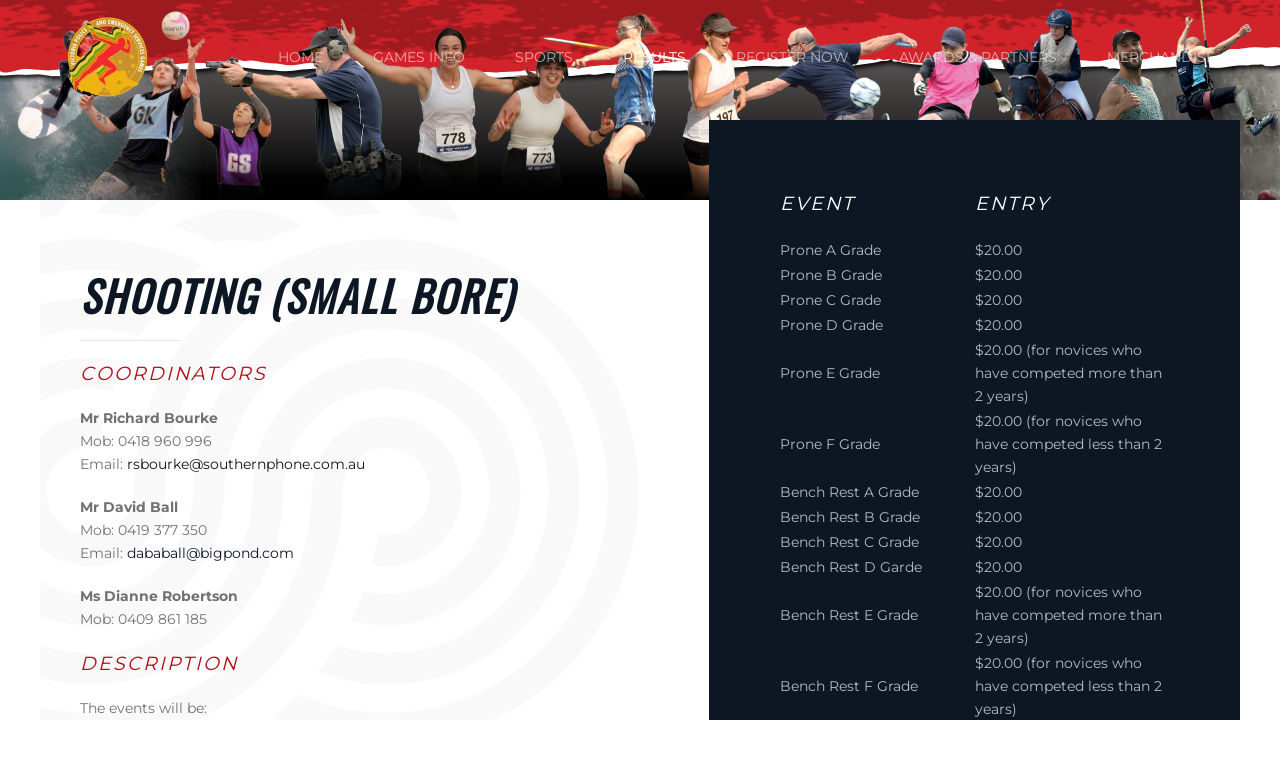

--- FILE ---
content_type: text/html; charset=utf-8
request_url: https://www.emergencyservicesgames.org.au/results?view=article&id=57&catid=8
body_size: 9540
content:
<!DOCTYPE html>
<html lang="en-gb" dir="ltr">
    <head>
        <meta name="viewport" content="width=device-width, initial-scale=1">
        <link rel="icon" href="/templates/yootheme/packages/theme-joomla/assets/images/favicon.png" sizes="any">
                <link rel="apple-touch-icon" href="/templates/yootheme/packages/theme-joomla/assets/images/apple-touch-icon.png">
        <meta charset="utf-8">
	<meta name="author" content="admin">
	<meta name="generator" content="Joomla! - Open Source Content Management">
	<title>Shooting (Small Bore)</title>
	<link href="/media/system/css/joomla-fontawesome.min.css?ver=4.2.6" rel="preload" as="style" onload="this.onload=null;this.rel='stylesheet'">
<link href="/media/vendor/joomla-custom-elements/css/joomla-alert.min.css?0.2.0" rel="stylesheet" />
	<link href="/templates/yootheme/css/theme.12.css?1750815085" rel="stylesheet" />
<script type="application/json" class="joomla-script-options new">{"joomla.jtext":{"ERROR":"Error","MESSAGE":"Message","NOTICE":"Notice","WARNING":"Warning","JCLOSE":"Close","JOK":"OK","JOPEN":"Open"},"system.paths":{"root":"","rootFull":"https:\/\/www.emergencyservicesgames.org.au\/","base":"","baseFull":"https:\/\/www.emergencyservicesgames.org.au\/"},"csrf.token":"ba1b9bb633531528e3927636fe77c81b"}</script>
	<script src="/media/system/js/core.min.js?9c761ae035a6bd778a710e6c0f5ff7de049b67a3"></script>
	<script src="/media/vendor/webcomponentsjs/js/webcomponents-bundle.min.js?2.8.0" nomodule defer></script>
	<script src="/media/system/js/messages-es5.min.js?44e3f60beada646706be6569e75b36f7cf293bf9" nomodule defer></script>
	<script src="/media/system/js/joomla-hidden-mail-es5.min.js?86544755a5c7287d31511970d36b3906e8e22dba" nomodule defer></script>
	<script src="/media/system/js/joomla-hidden-mail.min.js?6829a5ca62409c5d92c27b7c42bad9e81b3a480a" type="module"></script>
	<script src="/media/system/js/messages.min.js?7425e8d1cb9e4f061d5e30271d6d99b085344117" type="module"></script>
	<script src="/templates/yootheme/vendor/assets/uikit/dist/js/uikit.min.js?4.2.6"></script>
	<script src="/templates/yootheme/vendor/assets/uikit/dist/js/uikit-icons-makai.min.js?4.2.6"></script>
	<script src="/templates/yootheme/js/theme.js?4.2.6"></script>
	<script>document.addEventListener('DOMContentLoaded', function() {
            Array.prototype.slice.call(document.querySelectorAll('a span[id^="cloak"]')).forEach(function(span) {
                span.innerText = span.textContent;
            });
        });</script>
	<script>window.yootheme ||= {}; var $theme = yootheme.theme = {"i18n":{"close":{"label":"Close"},"totop":{"label":"Back to top"},"marker":{"label":"Open"},"navbarToggleIcon":{"label":"Open menu"},"paginationPrevious":{"label":"Previous page"},"paginationNext":{"label":"Next page"},"searchIcon":{"toggle":"Open Search","submit":"Submit Search"},"slider":{"next":"Next slide","previous":"Previous slide","slideX":"Slide %s","slideLabel":"%s of %s"},"slideshow":{"next":"Next slide","previous":"Previous slide","slideX":"Slide %s","slideLabel":"%s of %s"},"lightboxPanel":{"next":"Next slide","previous":"Previous slide","slideLabel":"%s of %s","close":"Close"}}};</script>

    </head>
    <body class="">

        <div class="uk-hidden-visually uk-notification uk-notification-top-left uk-width-auto">
            <div class="uk-notification-message">
                <a href="#tm-main">Skip to main content</a>
            </div>
        </div>
    
        
        
        <div class="tm-page">

                        


<header class="tm-header-mobile uk-hidden@m" uk-header>


    
        <div class="uk-navbar-container">

            <div class="uk-container uk-container-expand">
                <nav class="uk-navbar" uk-navbar="{&quot;container&quot;:&quot;.tm-header-mobile&quot;,&quot;boundary&quot;:&quot;.tm-header-mobile .uk-navbar-container&quot;}">

                                        <div class="uk-navbar-left">

                                                    <a href="https://www.emergencyservicesgames.org.au/" aria-label="Back to home" class="uk-logo uk-navbar-item">
    <picture>
<source type="image/webp" srcset="/templates/yootheme/cache/28/vpesg-logo-28d101cf.webp 85w, /templates/yootheme/cache/30/vpesg-logo-308668ca.webp 170w" sizes="(min-width: 85px) 85px">
<img alt="Victoria Police and Emergency Services Games" loading="eager" src="/templates/yootheme/cache/46/vpesg-logo-465d2d7e.png" width="85" height="85">
</picture></a>
                        
                        
                    </div>
                    
                    
                                        <div class="uk-navbar-right">

                                                    <a uk-toggle href="#tm-dialog-mobile" class="uk-navbar-toggle">

        
        <div uk-navbar-toggle-icon></div>

        
    </a>
                        
                        

                    </div>
                    
                </nav>
            </div>

        </div>

    



        <div id="tm-dialog-mobile" uk-offcanvas="container: true; overlay: true" mode="slide">
        <div class="uk-offcanvas-bar uk-flex uk-flex-column">

                        <button class="uk-offcanvas-close uk-close-large" type="button" uk-close uk-toggle="cls: uk-close-large; mode: media; media: @s"></button>
            
                        <div class="uk-margin-auto-bottom">
                
<div class="uk-grid uk-child-width-1-1">    <div>
<div class="uk-panel" id="module-menu-dialog-mobile">

    
    
<ul class="uk-nav uk-nav-default">
    
	<li class="item-101"><a href="/"> Home</a></li>
	<li class="item-102 uk-parent"><a href="#" uk-scroll> Games Info</a>
	<ul class="uk-nav-sub">

		<li class="item-103"><a href="/games-info/presidents-message"> Presidents Message</a></li>
		<li class="item-106"><a href="/games-info/general-information"> General Information</a></li>
		<li class="item-107"><a href="/games-info/eligibility-conditions-of-entry"> Eligibility / Conditions of Entry</a></li>
		<li class="item-108"><a href="/games-info/games-schedule"> Games Schedule</a></li>
		<li class="item-109"><a href="/games-info/games-committee"> Games Committee</a></li>
		<li class="item-110"><a href="/games-info/sport-co-ordinators"> Sport Coordinators</a></li>
		<li class="item-111"><a href="/games-info/agency-co-ordinators"> Agency Coordinators</a></li>
		<li class="item-112"><a href="/games-info/vpgf-history"> VPGF History</a></li>
		<li class="item-113"><a href="https://online.fliphtml5.com/2025VPESG/nsfe/#p=1" uk-scroll target="_blank"> 2025 Games Guidebook Link</a></li>
		<li class="item-114"><a href="/games-info/galleries"> Galleries</a></li>
		<li class="item-115"><a href="/games-info/videos"> Videos</a></li>
		<li class="item-149"><a href="https://www.emergencyservicesgames.org.au/images/2025%20Images/VPESG-2025-DL-Brochure.pdf" target="_blank"> 2025 VPESG Brochure Link</a></li>
		<li class="item-150"><a href="https://www.emergencyservicesgames.org.au/images/2025%20Images/VPESG-2025-A3-Poster.pdf" target="_blank"> 2025 VPESG A3 Poster Link</a></li></ul></li>
	<li class="item-116"><a href="/sports"> Sports</a></li>
	<li class="item-117 uk-active uk-parent"><a href="/results"> Results</a>
	<ul class="uk-nav-sub">

		<li class="item-151"><a href="/results/2024-results"> 2024 Results</a></li>
		<li class="item-152"><a href="/results/2025-results"> 2025 Results</a></li>
		<li class="item-118"><a href="/results/records"> Records</a></li></ul></li>
	<li class="item-119"><a href="https://vpesg.fusesport.com/registration/1078"> Register Now</a></li>
	<li class="item-120 uk-parent"><a href="#" uk-scroll> Awards &amp; Partners</a>
	<ul class="uk-nav-sub">

		<li class="item-121"><a href="/awards-and-partners/chief-commissioners-trophy"> Chief Commissioners Trophy</a></li>
		<li class="item-122"><a href="/awards-and-partners/inter-agency-trophy"> Inter - Services Trophy</a></li>
		<li class="item-123"><a href="/awards-and-partners/life-members-honour-board"> Life Members Honour Board</a></li>
		<li class="item-124"><a href="/awards-and-partners/bob-degg-volunteer-of-the-year-award"> Bob Degg Volunteer of the Year Award</a></li>
		<li class="item-125"><a href="/awards-and-partners/stuart-taylor-memorial-award"> Stuart Taylor Memorial Award</a></li>
		<li class="item-126"><a href="/awards-and-partners/victoria-police-sports-awards"> Victoria Police Sports Awards</a></li>
		<li class="item-127"><a href="/awards-and-partners/sponsors"> Sponsors</a></li>
		<li class="item-128"><a href="/awards-and-partners/blue-light-victoria"> Blue Light Victoria</a></li>
		<li class="item-142"><a href="/awards-and-partners/partners"> Partners</a></li></ul></li>
	<li class="item-129"><a href="/merchandise"> Merchandise</a></li></ul>

</div>
</div></div>
            </div>
            
            
        </div>
    </div>
    
    
    

</header>





<header class="tm-header uk-visible@m" uk-header>



    
        <div class="uk-navbar-container">

            <div class="uk-container">
                <nav class="uk-navbar" uk-navbar="{&quot;align&quot;:&quot;left&quot;,&quot;container&quot;:&quot;.tm-header&quot;,&quot;boundary&quot;:&quot;.tm-header .uk-navbar-container&quot;}">

                                        <div class="uk-navbar-left">

                                                    <a href="https://www.emergencyservicesgames.org.au/" aria-label="Back to home" class="uk-logo uk-navbar-item">
    <picture>
<source type="image/webp" srcset="/templates/yootheme/cache/28/vpesg-logo-28d101cf.webp 85w, /templates/yootheme/cache/30/vpesg-logo-308668ca.webp 170w" sizes="(min-width: 85px) 85px">
<img alt="Victoria Police and Emergency Services Games" loading="eager" src="/templates/yootheme/cache/46/vpesg-logo-465d2d7e.png" width="85" height="85">
</picture></a>
                        
                        
                        
                    </div>
                    
                    
                                        <div class="uk-navbar-right">

                                                    
<ul class="uk-navbar-nav">
    
	<li class="item-101"><a href="/"> Home</a></li>
	<li class="item-102 uk-parent"><a href="#" uk-scroll> Games Info</a>
	<div class="uk-navbar-dropdown"><div><ul class="uk-nav uk-navbar-dropdown-nav">

		<li class="item-103"><a href="/games-info/presidents-message"> Presidents Message</a></li>
		<li class="item-106"><a href="/games-info/general-information"> General Information</a></li>
		<li class="item-107"><a href="/games-info/eligibility-conditions-of-entry"> Eligibility / Conditions of Entry</a></li>
		<li class="item-108"><a href="/games-info/games-schedule"> Games Schedule</a></li>
		<li class="item-109"><a href="/games-info/games-committee"> Games Committee</a></li>
		<li class="item-110"><a href="/games-info/sport-co-ordinators"> Sport Coordinators</a></li>
		<li class="item-111"><a href="/games-info/agency-co-ordinators"> Agency Coordinators</a></li>
		<li class="item-112"><a href="/games-info/vpgf-history"> VPGF History</a></li>
		<li class="item-113"><a href="https://online.fliphtml5.com/2025VPESG/nsfe/#p=1" uk-scroll target="_blank"> 2025 Games Guidebook Link</a></li>
		<li class="item-114"><a href="/games-info/galleries"> Galleries</a></li>
		<li class="item-115"><a href="/games-info/videos"> Videos</a></li>
		<li class="item-149"><a href="https://www.emergencyservicesgames.org.au/images/2025%20Images/VPESG-2025-DL-Brochure.pdf" target="_blank"> 2025 VPESG Brochure Link</a></li>
		<li class="item-150"><a href="https://www.emergencyservicesgames.org.au/images/2025%20Images/VPESG-2025-A3-Poster.pdf" target="_blank"> 2025 VPESG A3 Poster Link</a></li></ul></div></div></li>
	<li class="item-116"><a href="/sports"> Sports</a></li>
	<li class="item-117 uk-active uk-parent"><a href="/results"> Results</a>
	<div class="uk-navbar-dropdown"><div><ul class="uk-nav uk-navbar-dropdown-nav">

		<li class="item-151"><a href="/results/2024-results"> 2024 Results</a></li>
		<li class="item-152"><a href="/results/2025-results"> 2025 Results</a></li>
		<li class="item-118"><a href="/results/records"> Records</a></li></ul></div></div></li>
	<li class="item-119"><a href="https://vpesg.fusesport.com/registration/1078"> Register Now</a></li>
	<li class="item-120 uk-parent"><a href="#" uk-scroll> Awards &amp; Partners</a>
	<div class="uk-navbar-dropdown"><div><ul class="uk-nav uk-navbar-dropdown-nav">

		<li class="item-121"><a href="/awards-and-partners/chief-commissioners-trophy"> Chief Commissioners Trophy</a></li>
		<li class="item-122"><a href="/awards-and-partners/inter-agency-trophy"> Inter - Services Trophy</a></li>
		<li class="item-123"><a href="/awards-and-partners/life-members-honour-board"> Life Members Honour Board</a></li>
		<li class="item-124"><a href="/awards-and-partners/bob-degg-volunteer-of-the-year-award"> Bob Degg Volunteer of the Year Award</a></li>
		<li class="item-125"><a href="/awards-and-partners/stuart-taylor-memorial-award"> Stuart Taylor Memorial Award</a></li>
		<li class="item-126"><a href="/awards-and-partners/victoria-police-sports-awards"> Victoria Police Sports Awards</a></li>
		<li class="item-127"><a href="/awards-and-partners/sponsors"> Sponsors</a></li>
		<li class="item-128"><a href="/awards-and-partners/blue-light-victoria"> Blue Light Victoria</a></li>
		<li class="item-142"><a href="/awards-and-partners/partners"> Partners</a></li></ul></div></div></li>
	<li class="item-129"><a href="/merchandise"> Merchandise</a></li></ul>

                        
                                                    
                        
                    </div>
                    
                </nav>
            </div>

        </div>

    







</header>

            
            

            <main id="tm-main" >

                
                <div id="system-message-container" aria-live="polite"></div>

                <!-- Builder #page --><style class="uk-margin-remove-adjacent">#page\#0 .uk-button { display: none; } #page\#0 .uk-card-body { padding: 0px; } #page\#0 .uk-h6 { padding-top: 20px !important; padding-bottom: 20px !important; } #page\#0 .uk-margin-top { margin-top: 0px !important; } #page\#0 .uk-card-small .uk-card-body, #page\#0 .uk-card-small.uk-card-body { padding: 0px !important; } @media (min-width: 960px) { #page\#0 .el-title { display: none !important; } } @media (max-width: 960px) { #page\#0 .el-image { display: none !important; } } </style>
<div class="uk-section-default tm-header-transparent-no-placeholder uk-section uk-padding-remove-top" tm-header-transparent="light">
    
        
        
        
            
                
                    <div class="uk-grid tm-grid-expand uk-child-width-1-1 uk-grid-margin">
<div class="uk-width-1-1@m">
    
        
            
            
            
                
                    
<div class="uk-margin">
        <img src="https://www.emergencyservicesgames.org.au/images/2025%20Images/2025-VPESG-Banner-2.jpg" width="2560" height="400" class="el-image uk-object-cover" style="aspect-ratio: 2560 / 400;" alt loading="lazy">    
    
</div>
                
            
        
    
</div></div><div class="uk-margin-remove-vertical uk-container uk-container-large"><div class="uk-grid tm-grid-expand uk-grid-large" uk-grid>
<div class="uk-grid-item-match uk-width-expand@l">
        <div class="uk-flex">    
                <div data-src="/images/yootheme/journal-bg.svg" uk-img class="uk-background-norepeat uk-background-contain uk-background-top-left uk-tile uk-width-1-1 uk-position-relative" uk-parallax="bgy: -110,-250; easing: 1">        
            
            
            
                
                    
<h1 class="uk-margin-large uk-margin-remove-top uk-margin-remove-bottom">        Shooting (Small Bore)    </h1><hr class="uk-divider-small">
<div class="uk-h4 uk-text-primary uk-margin">        Coordinators    </div><div class="uk-panel uk-margin uk-width-2xlarge"><p><strong>Mr Richard Bourke<br /></strong>Mob: 0418 960 996<br />Email: <joomla-hidden-mail  is-link="1" is-email="1" first="cnNib3Vya2U=" last="c291dGhlcm5waG9uZS5jb20uYXU=" text="cnNib3Vya2VAc291dGhlcm5waG9uZS5jb20uYXU=" base="" >This email address is being protected from spambots. You need JavaScript enabled to view it.</joomla-hidden-mail></p>
<p><strong>Mr David Ball<br /></strong>Mob: 0419 377 350<br />Email: <joomla-hidden-mail  is-link="1" is-email="1" first="ZGFiYWJhbGw=" last="YmlncG9uZC5jb20=" text="ZGFiYWJhbGxAYmlncG9uZC5jb20=" base="" >This email address is being protected from spambots. You need JavaScript enabled to view it.</joomla-hidden-mail></p>
<p><strong>Ms Dianne Robertson<br /></strong>Mob: 0409 861 185</p></div>
<div class="uk-h4 uk-text-primary uk-margin">        Description    </div><div class="uk-panel uk-margin uk-width-2xlarge"><p>The events will be:<br />1 x 60 Shot Match. Prone – Multiple Grades<br />1 x 60 Shot Match Bench Rest – Multiple Grades</p></div>
<div class="uk-margin-large">
    
    
        
        
<a class="el-content uk-width-1-1 uk-button uk-button-primary uk-button-large" href="https://vpesg.fusesport.com/registration/1078">
    
        Register Now    
    
</a>

        
    
    
</div>

                
            
                </div>        
        </div>    
</div>
<div class="uk-width-xlarge@l">
    
        
            
            
            
                
                    
<div class="uk-card uk-card-secondary uk-card-large uk-card-body uk-margin-remove-first-child uk-margin-remove-vertical" uk-parallax="y: -80,0; easing: 1; media: @l; target: !.uk-section">
    
    
                        
                    

        
        
        
    
        
        
                <div class="el-content uk-panel uk-margin-top"><table style="border-collapse: collapse; width: 100%; height: 140px;" border="0">
<tbody>
<tr style="height: 20px;">
<td style="width: 49.7244%; height: 20px;">
<h4>Event </h4>
</td>
<td style="width: 49.7244%; height: 20px;">
<h4>Entry</h4>
</td>
</tr>
<tr style="height: 20px;">
<td style="width: 49.7244%; height: 20px;">Prone A Grade</td>
<td style="width: 49.7244%; height: 20px;">$20.00</td>
</tr>
<tr style="height: 20px;">
<td style="width: 49.7244%; height: 20px;">Prone B Grade</td>
<td style="width: 49.7244%; height: 20px;">$20.00</td>
</tr>
<tr style="height: 20px;">
<td style="width: 49.7244%; height: 20px;">Prone C Grade</td>
<td style="width: 49.7244%; height: 20px;">$20.00</td>
</tr>
<tr style="height: 20px;">
<td style="width: 49.7244%; height: 20px;">Prone D Grade</td>
<td style="width: 49.7244%; height: 20px;">$20.00</td>
</tr>
<tr style="height: 20px;">
<td style="width: 49.7244%; height: 20px;">Prone E Grade</td>
<td style="width: 49.7244%; height: 20px;">$20.00 (for novices who have competed more than 2 years)</td>
</tr>
<tr style="height: 20px;">
<td style="width: 49.7244%; height: 20px;">Prone F Grade</td>
<td style="width: 49.7244%; height: 20px;">$20.00 (for novices who have competed less than 2 years)</td>
</tr>
<tr>
<td style="width: 49.7244%;">Bench Rest A Grade</td>
<td style="width: 49.7244%;">$20.00</td>
</tr>
<tr>
<td style="width: 49.7244%;">Bench Rest B Grade</td>
<td style="width: 49.7244%;">$20.00</td>
</tr>
<tr>
<td style="width: 49.7244%;">Bench Rest C Grade</td>
<td style="width: 49.7244%;">$20.00</td>
</tr>
<tr>
<td style="width: 49.7244%;">Bench Rest D Garde</td>
<td style="width: 49.7244%;">$20.00</td>
</tr>
<tr>
<td style="width: 49.7244%;">Bench Rest E Grade</td>
<td style="width: 49.7244%;">$20.00 (for novices who have competed more than 2 years)</td>
</tr>
<tr>
<td style="width: 49.7244%;">Bench Rest F Grade</td>
<td style="width: 49.7244%;">$20.00 (for novices who have competed less than 2 years)</td>
</tr>
</tbody>
</table>
<table style="border-collapse: collapse; width: 100%;" border="0">
<tbody>
<tr>
<td style="width: 49.7207%;">
<h4>Age Code</h4>
</td>
<td style="width: 49.7207%;">
<h4>Description</h4>
</td>
</tr>
<tr>
<td style="width: 49.7207%;">00 </td>
<td style="width: 49.7207%;">Open</td>
</tr>
</tbody>
</table></div>        
        
        
        
        
    
    
</div>
                
            
        
    
</div></div></div>
                
            
        
    
</div>
<div class="uk-section-muted uk-section">
    
        
        
        
            
                                <div class="uk-container">                
                    <div class="uk-grid tm-grid-expand uk-grid-large uk-grid-divider uk-grid-margin-large" uk-grid>
<div class="uk-width-2-3@m">
    
        
            
            
            
                
                    
<h1 class="uk-h4">        Venue, Date &amp; Time    </h1><div class="uk-panel uk-margin"><p>This event will be conducted at the <strong>Frankston Peninsula Target Rifle</strong> Club Shooting Facility, McClelland Drive, Frankston on <strong>Monday 6<sup>th</sup> October 2025</strong> commencing at <strong>0830 hours</strong>.</p></div>
<h1 class="uk-h4">        Special Instructions    </h1><div class="uk-panel uk-margin"><p class="SportNormal">Firearms, ammunition and equipment will be available on the day.</p></div>
<h1 class="uk-h4">        Teams &amp; Individual Events    </h1><div class="uk-panel uk-margin"><p> </p>
<p> </p></div>
                
            
        
    
</div>
<div class="uk-width-1-3@m">
    
        
            
            
            
                
                    
<div class="uk-margin uk-text-center">
    <div class="tm-box-decoration-secondary uk-inline">
                <div class="uk-inline-clip">        
            

<picture>
<source type="image/webp" srcset="/templates/yootheme/cache/99/2025-main-2560x1400px-99b577ad.webp 768w, /templates/yootheme/cache/64/2025-main-2560x1400px-64c8a6a4.webp 1024w, /templates/yootheme/cache/8f/2025-main-2560x1400px-8f4ce103.webp 1366w, /templates/yootheme/cache/98/2025-main-2560x1400px-987618af.webp 1600w, /templates/yootheme/cache/a5/2025-main-2560x1400px-a548abce.webp 1920w, /templates/yootheme/cache/db/2025-main-2560x1400px-db89b48c.webp 2560w" sizes="(min-width: 2560px) 2560px">
<img src="/templates/yootheme/cache/97/2025-main-2560x1400px-975410d5.png" width="2560" height="1400" alt loading="lazy" class="el-image uk-transition-opaque">
</picture>

            
            
                        <div class="uk-position-center uk-overlay-primary"><div class="uk-overlay uk-margin-remove-first-child">

<h4 class="el-title uk-h4 uk-margin-top uk-margin-remove-bottom">        Sunday 5th October - Sunday 12th October 2025    </h4>



</div></div>            
                </div>        
    </div>
</div>
<div class="uk-margin-large uk-margin-remove-bottom">
    
    
        
        
<a class="el-content uk-width-1-1 uk-button uk-button-default uk-button-large" href="https://vpesg.fusesport.com/registration/1078">
    
        Register for a Sport    
    
</a>

        
    
    
</div>

<h2 class="uk-h3 uk-heading-line uk-margin-large uk-margin-remove-bottom uk-text-left@m uk-text-center">        <span>Quick Links</span>
    </h2>
<div class="uk-margin-medium">
    <div class="uk-grid uk-child-width-1-1 uk-child-width-1-2@s uk-child-width-1-1@m uk-grid-row-small uk-grid-divider uk-grid-match" uk-grid>        <div>
<div class="el-item uk-panel uk-margin-remove-first-child">
    
    
        
                    

        
                <h3 class="el-title uk-h5 uk-margin-top uk-margin-remove-bottom">                        <a href="/games-info/general-information" class="uk-link-reset">General Information</a>                    </h3>        
        
    
        
        
        
        
        
        
        
    
    
</div></div>
        <div>
<div class="el-item uk-panel uk-margin-remove-first-child">
    
    
        
                    

        
                <h3 class="el-title uk-h5 uk-margin-top uk-margin-remove-bottom">                        <a href="/games-info/eligibility-conditions-of-entry" class="uk-link-reset">Eligibility / Conditions of Entry</a>                    </h3>        
        
    
        
        
        
        
        
        
        
    
    
</div></div>
        <div>
<div class="el-item uk-panel uk-margin-remove-first-child">
    
    
        
                    

        
                <h3 class="el-title uk-h5 uk-margin-top uk-margin-remove-bottom">                        <a href="/games-info/games-schedule" class="uk-link-reset">Games Schedule</a>                    </h3>        
        
    
        
        
        
        
        
        
        
    
    
</div></div>
        <div>
<div class="el-item uk-panel uk-margin-remove-first-child">
    
    
        
                    

        
                <h3 class="el-title uk-h5 uk-margin-top uk-margin-remove-bottom">                        <a href="/sports" class="uk-link-reset">Sports</a>                    </h3>        
        
    
        
        
        
        
        
        
        
    
    
</div></div>
        <div>
<div class="el-item uk-panel uk-margin-remove-first-child">
    
    
        
                    

        
                <h3 class="el-title uk-h5 uk-margin-top uk-margin-remove-bottom">                        <a href="/?Itemid=120" class="uk-link-reset">Acknowledgements</a>                    </h3>        
        
    
        
        
        
        
        
        
        
    
    
</div></div>
        </div>
</div>
<h2 class="uk-h3 uk-heading-line uk-margin-large uk-margin-remove-bottom uk-text-left@m uk-text-center">        <span>Sports</span>
    </h2>
<div id="page#0" class="uk-margin uk-text-center">
    <div class="uk-grid uk-child-width-1-2 uk-child-width-1-4@m uk-grid-small uk-grid-match" uk-grid>        <div>
<div class="el-item uk-grid-item-match">
        <a class="uk-card uk-card-primary uk-card-hover uk-margin-remove-first-child uk-link-toggle uk-display-block" href="/results?view=article&amp;id=190&amp;catid=8">    
    
                <div class="uk-card-media-top"><picture>
<source type="image/webp" srcset="/templates/yootheme/cache/ae/half-marathon-ae8bcd68.webp 350w" sizes="(min-width: 350px) 350px">
<img src="/templates/yootheme/cache/66/half-marathon-66ca3ed6.png" width="350" height="350" class="el-image" alt loading="lazy">
</picture></div>        
                    <div class="uk-card-body uk-margin-remove-first-child">

        
                <h3 class="el-title uk-h6 uk-margin-top uk-margin-remove-bottom">                        10km Road Race                    </h3>        
        
    
        
        
        
        
                <div class="uk-margin-top"><div class="el-link uk-button uk-button-default">Read more</div></div>        
</div>        
        
    
        </a>    
</div></div>
        <div>
<div class="el-item uk-grid-item-match">
        <a class="uk-card uk-card-primary uk-card-hover uk-margin-remove-first-child uk-link-toggle uk-display-block" href="/results?view=article&amp;id=30&amp;catid=8">    
    
                <div class="uk-card-media-top"><picture>
<source type="image/webp" srcset="/templates/yootheme/cache/fc/angling-fcda64ef.webp 350w" sizes="(min-width: 350px) 350px">
<img src="/templates/yootheme/cache/ac/angling-ac084ca7.png" width="350" height="350" class="el-image" alt loading="lazy">
</picture></div>        
                    <div class="uk-card-body uk-margin-remove-first-child">

        
                <h3 class="el-title uk-h6 uk-margin-top uk-margin-remove-bottom">                        Angling                    </h3>        
        
    
        
        
        
        
                <div class="uk-margin-top"><div class="el-link uk-button uk-button-default">Read more</div></div>        
</div>        
        
    
        </a>    
</div></div>
        <div>
<div class="el-item uk-grid-item-match">
        <a class="uk-card uk-card-primary uk-card-hover uk-margin-remove-first-child uk-link-toggle uk-display-block" href="/results?view=article&amp;id=32&amp;catid=8">    
    
                <div class="uk-card-media-top"><picture>
<source type="image/webp" srcset="/templates/yootheme/cache/9e/archery-field-9e247da7.webp 350w" sizes="(min-width: 350px) 350px">
<img src="/templates/yootheme/cache/2b/archery-field-2b21880b.png" width="350" height="350" class="el-image" alt loading="lazy">
</picture></div>        
                    <div class="uk-card-body uk-margin-remove-first-child">

        
                <h3 class="el-title uk-h6 uk-margin-top uk-margin-remove-bottom">                        Archery (Field)                    </h3>        
        
    
        
        
        
        
                <div class="uk-margin-top"><div class="el-link uk-button uk-button-default">Read more</div></div>        
</div>        
        
    
        </a>    
</div></div>
        <div>
<div class="el-item uk-grid-item-match">
        <a class="uk-card uk-card-primary uk-card-hover uk-margin-remove-first-child uk-link-toggle uk-display-block" href="/results?view=article&amp;id=33&amp;catid=8">    
    
                <div class="uk-card-media-top"><picture>
<source type="image/webp" srcset="/templates/yootheme/cache/df/archery-target-df57b52c.webp 350w" sizes="(min-width: 350px) 350px">
<img src="/templates/yootheme/cache/72/archery-target-72dffc6f.png" width="350" height="350" class="el-image" alt loading="lazy">
</picture></div>        
                    <div class="uk-card-body uk-margin-remove-first-child">

        
                <h3 class="el-title uk-h6 uk-margin-top uk-margin-remove-bottom">                        Archery (Target)                    </h3>        
        
    
        
        
        
        
                <div class="uk-margin-top"><div class="el-link uk-button uk-button-default">Read more</div></div>        
</div>        
        
    
        </a>    
</div></div>
        <div>
<div class="el-item uk-grid-item-match">
        <a class="uk-card uk-card-primary uk-card-hover uk-margin-remove-first-child uk-link-toggle uk-display-block" href="/results?view=article&amp;id=34&amp;catid=8">    
    
                <div class="uk-card-media-top"><picture>
<source type="image/webp" srcset="/templates/yootheme/cache/58/Badminton-58025d3f.webp 350w" sizes="(min-width: 350px) 350px">
<img src="/templates/yootheme/cache/96/Badminton-968c037f.png" width="350" height="350" class="el-image" alt loading="lazy">
</picture></div>        
                    <div class="uk-card-body uk-margin-remove-first-child">

        
                <h3 class="el-title uk-h6 uk-margin-top uk-margin-remove-bottom">                        Badminton                    </h3>        
        
    
        
        
        
        
                <div class="uk-margin-top"><div class="el-link uk-button uk-button-default">Read more</div></div>        
</div>        
        
    
        </a>    
</div></div>
        <div>
<div class="el-item uk-grid-item-match">
        <a class="uk-card uk-card-primary uk-card-hover uk-margin-remove-first-child uk-link-toggle uk-display-block" href="/results?view=article&amp;id=35&amp;catid=8">    
    
                <div class="uk-card-media-top"><picture>
<source type="image/webp" srcset="/templates/yootheme/cache/e9/basketball-e9fd1f02.webp 350w" sizes="(min-width: 350px) 350px">
<img src="/templates/yootheme/cache/20/basketball-20adc4ef.png" width="350" height="350" class="el-image" alt loading="lazy">
</picture></div>        
                    <div class="uk-card-body uk-margin-remove-first-child">

        
                <h3 class="el-title uk-h6 uk-margin-top uk-margin-remove-bottom">                        Basketball (5x5)                    </h3>        
        
    
        
        
        
        
                <div class="uk-margin-top"><div class="el-link uk-button uk-button-default">Read more</div></div>        
</div>        
        
    
        </a>    
</div></div>
        <div>
<div class="el-item uk-grid-item-match">
        <a class="uk-card uk-card-primary uk-card-hover uk-margin-remove-first-child uk-link-toggle uk-display-block" href="/results?view=article&amp;id=36&amp;catid=8">    
    
                <div class="uk-card-media-top"><picture>
<source type="image/webp" srcset="/templates/yootheme/cache/95/cricket-95ca5702.webp 350w" sizes="(min-width: 350px) 350px">
<img src="/templates/yootheme/cache/14/cricket-14af6e91.png" width="350" height="350" class="el-image" alt loading="lazy">
</picture></div>        
                    <div class="uk-card-body uk-margin-remove-first-child">

        
                <h3 class="el-title uk-h6 uk-margin-top uk-margin-remove-bottom">                        Cricket (Indoor)                    </h3>        
        
    
        
        
        
        
                <div class="uk-margin-top"><div class="el-link uk-button uk-button-default">Read more</div></div>        
</div>        
        
    
        </a>    
</div></div>
        <div>
<div class="el-item uk-grid-item-match">
        <a class="uk-card uk-card-primary uk-card-hover uk-margin-remove-first-child uk-link-toggle uk-display-block" href="/results?view=article&amp;id=37&amp;catid=8">    
    
                <div class="uk-card-media-top"><picture>
<source type="image/webp" srcset="/templates/yootheme/cache/78/cross-country-78cdd549.webp 350w" sizes="(min-width: 350px) 350px">
<img src="/templates/yootheme/cache/db/cross-country-db7cf514.png" width="350" height="350" class="el-image" alt loading="lazy">
</picture></div>        
                    <div class="uk-card-body uk-margin-remove-first-child">

        
                <h3 class="el-title uk-h6 uk-margin-top uk-margin-remove-bottom">                        Cross Country                    </h3>        
        
    
        
        
        
        
                <div class="uk-margin-top"><div class="el-link uk-button uk-button-default">Read more</div></div>        
</div>        
        
    
        </a>    
</div></div>
        <div>
<div class="el-item uk-grid-item-match">
        <a class="uk-card uk-card-primary uk-card-hover uk-margin-remove-first-child uk-link-toggle uk-display-block" href="/results?view=article&amp;id=38&amp;catid=8">    
    
                <div class="uk-card-media-top"><picture>
<source type="image/webp" srcset="/templates/yootheme/cache/8d/crossfit-8d5ea59f.webp 350w" sizes="(min-width: 350px) 350px">
<img src="/templates/yootheme/cache/86/crossfit-86f2fad8.png" width="350" height="350" class="el-image" alt loading="lazy">
</picture></div>        
                    <div class="uk-card-body uk-margin-remove-first-child">

        
                <h3 class="el-title uk-h6 uk-margin-top uk-margin-remove-bottom">                        Crossfit                    </h3>        
        
    
        
        
        
        
                <div class="uk-margin-top"><div class="el-link uk-button uk-button-default">Read more</div></div>        
</div>        
        
    
        </a>    
</div></div>
        <div>
<div class="el-item uk-grid-item-match">
        <a class="uk-card uk-card-primary uk-card-hover uk-margin-remove-first-child uk-link-toggle uk-display-block" href="/results?view=article&amp;id=39&amp;catid=8">    
    
                <div class="uk-card-media-top"><picture>
<source type="image/webp" srcset="/templates/yootheme/cache/47/cycling-47d54a35.webp 350w" sizes="(min-width: 350px) 350px">
<img src="/templates/yootheme/cache/cd/cycling-cd90058a.png" width="350" height="350" class="el-image" alt loading="lazy">
</picture></div>        
                    <div class="uk-card-body uk-margin-remove-first-child">

        
                <h3 class="el-title uk-h6 uk-margin-top uk-margin-remove-bottom">                        Cycling                    </h3>        
        
    
        
        
        
        
                <div class="uk-margin-top"><div class="el-link uk-button uk-button-default">Read more</div></div>        
</div>        
        
    
        </a>    
</div></div>
        <div>
<div class="el-item uk-grid-item-match">
        <a class="uk-card uk-card-primary uk-card-hover uk-margin-remove-first-child uk-link-toggle uk-display-block" href="/results?view=article&amp;id=40&amp;catid=8">    
    
                <div class="uk-card-media-top"><picture>
<source type="image/webp" srcset="/templates/yootheme/cache/8d/darts-8d8fad11.webp 350w" sizes="(min-width: 350px) 350px">
<img src="/templates/yootheme/cache/4b/darts-4bdbcc56.png" width="350" height="350" class="el-image" alt loading="lazy">
</picture></div>        
                    <div class="uk-card-body uk-margin-remove-first-child">

        
                <h3 class="el-title uk-h6 uk-margin-top uk-margin-remove-bottom">                        Darts                    </h3>        
        
    
        
        
        
        
                <div class="uk-margin-top"><div class="el-link uk-button uk-button-default">Read more</div></div>        
</div>        
        
    
        </a>    
</div></div>
        <div>
<div class="el-item uk-grid-item-match">
        <a class="uk-card uk-card-primary uk-card-hover uk-margin-remove-first-child uk-link-toggle uk-display-block" href="/results?view=article&amp;id=41&amp;catid=8">    
    
                <div class="uk-card-media-top"><picture>
<source type="image/webp" srcset="/templates/yootheme/cache/3f/dodgeball-3f68a06d.webp 350w" sizes="(min-width: 350px) 350px">
<img src="/templates/yootheme/cache/84/dodgeball-847f44fd.png" width="350" height="350" class="el-image" alt loading="lazy">
</picture></div>        
                    <div class="uk-card-body uk-margin-remove-first-child">

        
                <h3 class="el-title uk-h6 uk-margin-top uk-margin-remove-bottom">                        Dodgeball                    </h3>        
        
    
        
        
        
        
                <div class="uk-margin-top"><div class="el-link uk-button uk-button-default">Read more</div></div>        
</div>        
        
    
        </a>    
</div></div>
        <div>
<div class="el-item uk-grid-item-match">
        <a class="uk-card uk-card-primary uk-card-hover uk-margin-remove-first-child uk-link-toggle uk-display-block" href="/results?view=article&amp;id=42&amp;catid=8">    
    
                <div class="uk-card-media-top"><picture>
<source type="image/webp" srcset="/templates/yootheme/cache/80/equestrian-800ff221.webp 350w" sizes="(min-width: 350px) 350px">
<img src="/templates/yootheme/cache/3d/equestrian-3d55aabe.png" width="350" height="350" class="el-image" alt loading="lazy">
</picture></div>        
                    <div class="uk-card-body uk-margin-remove-first-child">

        
                <h3 class="el-title uk-h6 uk-margin-top uk-margin-remove-bottom">                        Equestrian                    </h3>        
        
    
        
        
        
        
                <div class="uk-margin-top"><div class="el-link uk-button uk-button-default">Read more</div></div>        
</div>        
        
    
        </a>    
</div></div>
        <div>
<div class="el-item uk-grid-item-match">
        <a class="uk-card uk-card-primary uk-card-hover uk-margin-remove-first-child uk-link-toggle uk-display-block" href="/results?view=article&amp;id=43&amp;catid=8">    
    
                <div class="uk-card-media-top"><picture>
<source type="image/webp" srcset="/templates/yootheme/cache/f8/golf-f8f9f53d.webp 350w" sizes="(min-width: 350px) 350px">
<img src="/templates/yootheme/cache/60/golf-60260865.png" width="350" height="350" class="el-image" alt loading="lazy">
</picture></div>        
                    <div class="uk-card-body uk-margin-remove-first-child">

        
                <h3 class="el-title uk-h6 uk-margin-top uk-margin-remove-bottom">                        Golf                    </h3>        
        
    
        
        
        
        
                <div class="uk-margin-top"><div class="el-link uk-button uk-button-default">Read more</div></div>        
</div>        
        
    
        </a>    
</div></div>
        <div>
<div class="el-item uk-grid-item-match">
        <a class="uk-card uk-card-primary uk-card-hover uk-margin-remove-first-child uk-link-toggle uk-display-block" href="/results?view=article&amp;id=44&amp;catid=8">    
    
                <div class="uk-card-media-top"><picture>
<source type="image/webp" srcset="/templates/yootheme/cache/ae/half-marathon-ae8bcd68.webp 350w" sizes="(min-width: 350px) 350px">
<img src="/templates/yootheme/cache/66/half-marathon-66ca3ed6.png" width="350" height="350" class="el-image" alt loading="lazy">
</picture></div>        
                    <div class="uk-card-body uk-margin-remove-first-child">

        
                <h3 class="el-title uk-h6 uk-margin-top uk-margin-remove-bottom">                        Half Marathon                    </h3>        
        
    
        
        
        
        
                <div class="uk-margin-top"><div class="el-link uk-button uk-button-default">Read more</div></div>        
</div>        
        
    
        </a>    
</div></div>
        <div>
<div class="el-item uk-grid-item-match">
        <a class="uk-card uk-card-primary uk-card-hover uk-margin-remove-first-child uk-link-toggle uk-display-block" href="/results?view=article&amp;id=45&amp;catid=8">    
    
                <div class="uk-card-media-top"><picture>
<source type="image/webp" srcset="/templates/yootheme/cache/ab/hockey-ab08113b.webp 350w" sizes="(min-width: 350px) 350px">
<img src="/templates/yootheme/cache/f4/hockey-f4777be1.png" width="350" height="350" class="el-image" alt loading="lazy">
</picture></div>        
                    <div class="uk-card-body uk-margin-remove-first-child">

        
                <h3 class="el-title uk-h6 uk-margin-top uk-margin-remove-bottom">                        Hockey                    </h3>        
        
    
        
        
        
        
                <div class="uk-margin-top"><div class="el-link uk-button uk-button-default">Read more</div></div>        
</div>        
        
    
        </a>    
</div></div>
        <div>
<div class="el-item uk-grid-item-match">
        <a class="uk-card uk-card-primary uk-card-hover uk-margin-remove-first-child uk-link-toggle uk-display-block" href="/results?view=article&amp;id=47&amp;catid=8">    
    
                <div class="uk-card-media-top"><picture>
<source type="image/webp" srcset="/templates/yootheme/cache/d3/lawn-bowls-d3b25ad2.webp 350w" sizes="(min-width: 350px) 350px">
<img src="/templates/yootheme/cache/36/lawn-bowls-36f51a1c.png" width="350" height="350" class="el-image" alt loading="lazy">
</picture></div>        
                    <div class="uk-card-body uk-margin-remove-first-child">

        
                <h3 class="el-title uk-h6 uk-margin-top uk-margin-remove-bottom">                        Lawn Bowls                    </h3>        
        
    
        
        
        
        
                <div class="uk-margin-top"><div class="el-link uk-button uk-button-default">Read more</div></div>        
</div>        
        
    
        </a>    
</div></div>
        <div>
<div class="el-item uk-grid-item-match">
        <a class="uk-card uk-card-primary uk-card-hover uk-margin-remove-first-child uk-link-toggle uk-display-block" href="/results?view=article&amp;id=48&amp;catid=8">    
    
                <div class="uk-card-media-top"><picture>
<source type="image/webp" srcset="/templates/yootheme/cache/7b/netball-7b50ff30.webp 350w" sizes="(min-width: 350px) 350px">
<img src="/templates/yootheme/cache/ef/netball-ef3755a6.png" width="350" height="350" class="el-image" alt loading="lazy">
</picture></div>        
                    <div class="uk-card-body uk-margin-remove-first-child">

        
                <h3 class="el-title uk-h6 uk-margin-top uk-margin-remove-bottom">                        Netball                    </h3>        
        
    
        
        
        
        
                <div class="uk-margin-top"><div class="el-link uk-button uk-button-default">Read more</div></div>        
</div>        
        
    
        </a>    
</div></div>
        <div>
<div class="el-item uk-grid-item-match">
        <a class="uk-card uk-card-primary uk-card-hover uk-margin-remove-first-child uk-link-toggle uk-display-block" href="/results?view=article&amp;id=49&amp;catid=8">    
    
                <div class="uk-card-media-top"><picture>
<source type="image/webp" srcset="/templates/yootheme/cache/07/open-water-swim-07887434.webp 350w" sizes="(min-width: 350px) 350px">
<img src="/templates/yootheme/cache/56/open-water-swim-5695bfe2.png" width="350" height="350" class="el-image" alt loading="lazy">
</picture></div>        
                    <div class="uk-card-body uk-margin-remove-first-child">

        
                <h3 class="el-title uk-h6 uk-margin-top uk-margin-remove-bottom">                        Open Water Swim                    </h3>        
        
    
        
        
        
        
                <div class="uk-margin-top"><div class="el-link uk-button uk-button-default">Read more</div></div>        
</div>        
        
    
        </a>    
</div></div>
        <div>
<div class="el-item uk-grid-item-match">
        <a class="uk-card uk-card-primary uk-card-hover uk-margin-remove-first-child uk-link-toggle uk-display-block" href="/results?view=article&amp;id=51&amp;catid=8">    
    
                <div class="uk-card-media-top"><picture>
<source type="image/webp" srcset="/templates/yootheme/cache/7d/petanque-7d409e59.webp 350w" sizes="(min-width: 350px) 350px">
<img src="/templates/yootheme/cache/5f/petanque-5f206da5.png" width="350" height="350" class="el-image" alt loading="lazy">
</picture></div>        
                    <div class="uk-card-body uk-margin-remove-first-child">

        
                <h3 class="el-title uk-h6 uk-margin-top uk-margin-remove-bottom">                        Petanque                    </h3>        
        
    
        
        
        
        
                <div class="uk-margin-top"><div class="el-link uk-button uk-button-default">Read more</div></div>        
</div>        
        
    
        </a>    
</div></div>
        <div>
<div class="el-item uk-grid-item-match">
        <a class="uk-card uk-card-primary uk-card-hover uk-margin-remove-first-child uk-link-toggle uk-display-block" href="/results?view=article&amp;id=146&amp;catid=8">    
    
                <div class="uk-card-media-top"><picture>
<source type="image/webp" srcset="/templates/yootheme/cache/a6/pickleball-a6a90103.webp 350w" sizes="(min-width: 350px) 350px">
<img src="/templates/yootheme/cache/1c/pickleball-1cb4a0a7.png" width="350" height="350" class="el-image" alt loading="lazy">
</picture></div>        
                    <div class="uk-card-body uk-margin-remove-first-child">

        
                <h3 class="el-title uk-h6 uk-margin-top uk-margin-remove-bottom">                        Pickleball                    </h3>        
        
    
        
        
        
        
                <div class="uk-margin-top"><div class="el-link uk-button uk-button-default">Read more</div></div>        
</div>        
        
    
        </a>    
</div></div>
        <div>
<div class="el-item uk-grid-item-match">
        <a class="uk-card uk-card-primary uk-card-hover uk-margin-remove-first-child uk-link-toggle uk-display-block" href="/results?view=article&amp;id=73&amp;catid=8">    
    
                <div class="uk-card-media-top"><picture>
<source type="image/webp" srcset="/templates/yootheme/cache/8d/crossfit-8d5ea59f.webp 350w" sizes="(min-width: 350px) 350px">
<img src="/templates/yootheme/cache/86/crossfit-86f2fad8.png" width="350" height="350" class="el-image" alt loading="lazy">
</picture></div>        
                    <div class="uk-card-body uk-margin-remove-first-child">

        
                <h3 class="el-title uk-h6 uk-margin-top uk-margin-remove-bottom">                        Power Lifting                    </h3>        
        
    
        
        
        
        
                <div class="uk-margin-top"><div class="el-link uk-button uk-button-default">Read more</div></div>        
</div>        
        
    
        </a>    
</div></div>
        <div>
<div class="el-item uk-grid-item-match">
        <a class="uk-card uk-card-primary uk-card-hover uk-card-body uk-margin-remove-first-child uk-link-toggle uk-display-block" href="/results">    
    
                        
                    

        
                <h3 class="el-title uk-h6 uk-margin-top uk-margin-remove-bottom">                        Results                    </h3>        
        
    
        
        
        
        
                <div class="uk-margin-top"><div class="el-link uk-button uk-button-default">Read more</div></div>        
        
        
    
        </a>    
</div></div>
        <div>
<div class="el-item uk-grid-item-match">
        <a class="uk-card uk-card-primary uk-card-hover uk-margin-remove-first-child uk-link-toggle uk-display-block" href="/results?view=article&amp;id=74&amp;catid=8">    
    
                <div class="uk-card-media-top"><picture>
<source type="image/webp" srcset="/templates/yootheme/cache/eb/rock-climbing-eb260ac9.webp 350w" sizes="(min-width: 350px) 350px">
<img src="/templates/yootheme/cache/33/rock-climbing-33889106.png" width="350" height="350" class="el-image" alt loading="lazy">
</picture></div>        
                    <div class="uk-card-body uk-margin-remove-first-child">

        
                <h3 class="el-title uk-h6 uk-margin-top uk-margin-remove-bottom">                        Rock Climbing (Indoor)                    </h3>        
        
    
        
        
        
        
                <div class="uk-margin-top"><div class="el-link uk-button uk-button-default">Read more</div></div>        
</div>        
        
    
        </a>    
</div></div>
        <div>
<div class="el-item uk-grid-item-match">
        <a class="uk-card uk-card-primary uk-card-hover uk-margin-remove-first-child uk-link-toggle uk-display-block" href="/results?view=article&amp;id=52&amp;catid=8">    
    
                <div class="uk-card-media-top"><picture>
<source type="image/webp" srcset="/templates/yootheme/cache/dd/rowing-dd406c1e.webp 350w" sizes="(min-width: 350px) 350px">
<img src="/templates/yootheme/cache/99/rowing-9904a990.png" width="350" height="350" class="el-image" alt loading="lazy">
</picture></div>        
                    <div class="uk-card-body uk-margin-remove-first-child">

        
                <h3 class="el-title uk-h6 uk-margin-top uk-margin-remove-bottom">                        Rowing (Indoor)                    </h3>        
        
    
        
        
        
        
                <div class="uk-margin-top"><div class="el-link uk-button uk-button-default">Read more</div></div>        
</div>        
        
    
        </a>    
</div></div>
        <div>
<div class="el-item uk-grid-item-match">
        <a class="uk-card uk-card-primary uk-card-hover uk-margin-remove-first-child uk-link-toggle uk-display-block" href="/results?view=article&amp;id=53&amp;catid=8">    
    
                <div class="uk-card-media-top"><picture>
<source type="image/webp" srcset="/templates/yootheme/cache/e0/shooting-handgun-e0ce33a7.webp 350w" sizes="(min-width: 350px) 350px">
<img src="/templates/yootheme/cache/04/shooting-handgun-04a66816.png" width="350" height="350" class="el-image" alt loading="lazy">
</picture></div>        
                    <div class="uk-card-body uk-margin-remove-first-child">

        
                <h3 class="el-title uk-h6 uk-margin-top uk-margin-remove-bottom">                        Shooting (Handgun)                    </h3>        
        
    
        
        
        
        
                <div class="uk-margin-top"><div class="el-link uk-button uk-button-default">Read more</div></div>        
</div>        
        
    
        </a>    
</div></div>
        <div>
<div class="el-item uk-grid-item-match">
        <a class="uk-card uk-card-primary uk-card-hover uk-margin-remove-first-child uk-link-toggle uk-display-block" href="/results?view=article&amp;id=54&amp;catid=8">    
    
                <div class="uk-card-media-top"><picture>
<source type="image/webp" srcset="/templates/yootheme/cache/b5/shooting-large-bore-b5a1f4de.webp 350w" sizes="(min-width: 350px) 350px">
<img src="/templates/yootheme/cache/8e/shooting-large-bore-8e30038d.png" width="350" height="350" class="el-image" alt loading="lazy">
</picture></div>        
                    <div class="uk-card-body uk-margin-remove-first-child">

        
                <h3 class="el-title uk-h6 uk-margin-top uk-margin-remove-bottom">                        Shooting (Large Bore)                    </h3>        
        
    
        
        
        
        
                <div class="uk-margin-top"><div class="el-link uk-button uk-button-default">Read more</div></div>        
</div>        
        
    
        </a>    
</div></div>
        <div>
<div class="el-item uk-grid-item-match">
        <a class="uk-card uk-card-primary uk-card-hover uk-margin-remove-first-child uk-link-toggle uk-display-block" href="/results?view=article&amp;id=55&amp;catid=8">    
    
                <div class="uk-card-media-top"><picture>
<source type="image/webp" srcset="/templates/yootheme/cache/e0/shooting-handgun-e0ce33a7.webp 350w" sizes="(min-width: 350px) 350px">
<img src="/templates/yootheme/cache/04/shooting-handgun-04a66816.png" width="350" height="350" class="el-image" alt loading="lazy">
</picture></div>        
                    <div class="uk-card-body uk-margin-remove-first-child">

        
                <h3 class="el-title uk-h6 uk-margin-top uk-margin-remove-bottom">                        Shooting (Practical Handgun IPSC)                    </h3>        
        
    
        
        
        
        
                <div class="uk-margin-top"><div class="el-link uk-button uk-button-default">Read more</div></div>        
</div>        
        
    
        </a>    
</div></div>
        <div>
<div class="el-item uk-grid-item-match">
        <a class="uk-card uk-card-primary uk-card-hover uk-margin-remove-first-child uk-link-toggle uk-display-block" href="/results?view=article&amp;id=56&amp;catid=8">    
    
                <div class="uk-card-media-top"><picture>
<source type="image/webp" srcset="/templates/yootheme/cache/16/shooting-skeet-1685ab9c.webp 350w" sizes="(min-width: 350px) 350px">
<img src="/templates/yootheme/cache/25/shooting-skeet-25e2d640.png" width="350" height="350" class="el-image" alt loading="lazy">
</picture></div>        
                    <div class="uk-card-body uk-margin-remove-first-child">

        
                <h3 class="el-title uk-h6 uk-margin-top uk-margin-remove-bottom">                        Shooting (Skeet)                    </h3>        
        
    
        
        
        
        
                <div class="uk-margin-top"><div class="el-link uk-button uk-button-default">Read more</div></div>        
</div>        
        
    
        </a>    
</div></div>
        <div>
<div class="el-item uk-grid-item-match">
        <a class="uk-card uk-card-primary uk-card-hover uk-margin-remove-first-child uk-link-toggle uk-display-block" href="/results?view=article&amp;id=57&amp;catid=8">    
    
                <div class="uk-card-media-top"><picture>
<source type="image/webp" srcset="/templates/yootheme/cache/e0/shooting-handgun-e0ce33a7.webp 350w" sizes="(min-width: 350px) 350px">
<img src="/templates/yootheme/cache/04/shooting-handgun-04a66816.png" width="350" height="350" class="el-image" alt loading="lazy">
</picture></div>        
                    <div class="uk-card-body uk-margin-remove-first-child">

        
                <h3 class="el-title uk-h6 uk-margin-top uk-margin-remove-bottom">                        Shooting (Small Bore)                    </h3>        
        
    
        
        
        
        
                <div class="uk-margin-top"><div class="el-link uk-button uk-button-default">Read more</div></div>        
</div>        
        
    
        </a>    
</div></div>
        <div>
<div class="el-item uk-grid-item-match">
        <a class="uk-card uk-card-primary uk-card-hover uk-margin-remove-first-child uk-link-toggle uk-display-block" href="/results?view=article&amp;id=58&amp;catid=8">    
    
                <div class="uk-card-media-top"><picture>
<source type="image/webp" srcset="/templates/yootheme/cache/9e/shooting-sporting-clays-9ed3ca17.webp 350w" sizes="(min-width: 350px) 350px">
<img src="/templates/yootheme/cache/a0/shooting-sporting-clays-a0d8faaf.png" width="350" height="350" class="el-image" alt loading="lazy">
</picture></div>        
                    <div class="uk-card-body uk-margin-remove-first-child">

        
                <h3 class="el-title uk-h6 uk-margin-top uk-margin-remove-bottom">                        Shooting (Sporting Clays)                    </h3>        
        
    
        
        
        
        
                <div class="uk-margin-top"><div class="el-link uk-button uk-button-default">Read more</div></div>        
</div>        
        
    
        </a>    
</div></div>
        <div>
<div class="el-item uk-grid-item-match">
        <a class="uk-card uk-card-primary uk-card-hover uk-margin-remove-first-child uk-link-toggle uk-display-block" href="/results?view=article&amp;id=59&amp;catid=8">    
    
                <div class="uk-card-media-top"><picture>
<source type="image/webp" srcset="/templates/yootheme/cache/39/shooting-trap-39b707b4.webp 350w" sizes="(min-width: 350px) 350px">
<img src="/templates/yootheme/cache/f4/shooting-trap-f4ac80b6.png" width="350" height="350" class="el-image" alt loading="lazy">
</picture></div>        
                    <div class="uk-card-body uk-margin-remove-first-child">

        
                <h3 class="el-title uk-h6 uk-margin-top uk-margin-remove-bottom">                        Shooting (Trap)                    </h3>        
        
    
        
        
        
        
                <div class="uk-margin-top"><div class="el-link uk-button uk-button-default">Read more</div></div>        
</div>        
        
    
        </a>    
</div></div>
        <div>
<div class="el-item uk-grid-item-match">
        <a class="uk-card uk-card-primary uk-card-hover uk-margin-remove-first-child uk-link-toggle uk-display-block" href="/results?view=article&amp;id=60&amp;catid=8">    
    
                <div class="uk-card-media-top"><picture>
<source type="image/webp" srcset="/templates/yootheme/cache/4d/soccer-sevens-4d8e4b3d.webp 350w" sizes="(min-width: 350px) 350px">
<img src="/templates/yootheme/cache/0b/soccer-sevens-0b50f0d2.png" width="350" height="350" class="el-image" alt loading="lazy">
</picture></div>        
                    <div class="uk-card-body uk-margin-remove-first-child">

        
                <h3 class="el-title uk-h6 uk-margin-top uk-margin-remove-bottom">                        Soccer Sevens                    </h3>        
        
    
        
        
        
        
                <div class="uk-margin-top"><div class="el-link uk-button uk-button-default">Read more</div></div>        
</div>        
        
    
        </a>    
</div></div>
        <div>
<div class="el-item uk-grid-item-match">
        <a class="uk-card uk-card-primary uk-card-hover uk-margin-remove-first-child uk-link-toggle uk-display-block" href="/results?view=article&amp;id=61&amp;catid=8">    
    
                <div class="uk-card-media-top"><picture>
<source type="image/webp" srcset="/templates/yootheme/cache/11/squash-racquetball-113210e4.webp 350w" sizes="(min-width: 350px) 350px">
<img src="/templates/yootheme/cache/cd/squash-racquetball-cd0d3d27.png" width="350" height="350" class="el-image" alt loading="lazy">
</picture></div>        
                    <div class="uk-card-body uk-margin-remove-first-child">

        
                <h3 class="el-title uk-h6 uk-margin-top uk-margin-remove-bottom">                        Squash & Racquetball                    </h3>        
        
    
        
        
        
        
                <div class="uk-margin-top"><div class="el-link uk-button uk-button-default">Read more</div></div>        
</div>        
        
    
        </a>    
</div></div>
        <div>
<div class="el-item uk-grid-item-match">
        <a class="uk-card uk-card-primary uk-card-hover uk-margin-remove-first-child uk-link-toggle uk-display-block" href="/results?view=article&amp;id=62&amp;catid=8">    
    
                <div class="uk-card-media-top"><picture>
<source type="image/webp" srcset="/templates/yootheme/cache/c7/surfing-c7b9cbd1.webp 350w" sizes="(min-width: 350px) 350px">
<img src="/templates/yootheme/cache/d9/surfing-d97a2255.png" width="350" height="350" class="el-image" alt loading="lazy">
</picture></div>        
                    <div class="uk-card-body uk-margin-remove-first-child">

        
                <h3 class="el-title uk-h6 uk-margin-top uk-margin-remove-bottom">                        Surfing                    </h3>        
        
    
        
        
        
        
                <div class="uk-margin-top"><div class="el-link uk-button uk-button-default">Read more</div></div>        
</div>        
        
    
        </a>    
</div></div>
        <div>
<div class="el-item uk-grid-item-match">
        <a class="uk-card uk-card-primary uk-card-hover uk-margin-remove-first-child uk-link-toggle uk-display-block" href="/results?view=article&amp;id=63&amp;catid=8">    
    
                <div class="uk-card-media-top"><picture>
<source type="image/webp" srcset="/templates/yootheme/cache/53/swimming-53947355.webp 350w" sizes="(min-width: 350px) 350px">
<img src="/templates/yootheme/cache/a7/swimming-a70c55d8.png" width="350" height="350" class="el-image" alt loading="lazy">
</picture></div>        
                    <div class="uk-card-body uk-margin-remove-first-child">

        
                <h3 class="el-title uk-h6 uk-margin-top uk-margin-remove-bottom">                        Swimming                    </h3>        
        
    
        
        
        
        
                <div class="uk-margin-top"><div class="el-link uk-button uk-button-default">Read more</div></div>        
</div>        
        
    
        </a>    
</div></div>
        <div>
<div class="el-item uk-grid-item-match">
        <a class="uk-card uk-card-primary uk-card-hover uk-margin-remove-first-child uk-link-toggle uk-display-block" href="/results?view=article&amp;id=64&amp;catid=8">    
    
                <div class="uk-card-media-top"><picture>
<source type="image/webp" srcset="/templates/yootheme/cache/82/table-tennis-82b31ed1.webp 350w" sizes="(min-width: 350px) 350px">
<img src="/templates/yootheme/cache/f4/table-tennis-f4f89b85.png" width="350" height="350" class="el-image" alt loading="lazy">
</picture></div>        
                    <div class="uk-card-body uk-margin-remove-first-child">

        
                <h3 class="el-title uk-h6 uk-margin-top uk-margin-remove-bottom">                        Table Tennis                    </h3>        
        
    
        
        
        
        
                <div class="uk-margin-top"><div class="el-link uk-button uk-button-default">Read more</div></div>        
</div>        
        
    
        </a>    
</div></div>
        <div>
<div class="el-item uk-grid-item-match">
        <a class="uk-card uk-card-primary uk-card-hover uk-margin-remove-first-child uk-link-toggle uk-display-block" href="/results?view=article&amp;id=66&amp;catid=8">    
    
                <div class="uk-card-media-top"><picture>
<source type="image/webp" srcset="/templates/yootheme/cache/a1/tenpin-bowling-a1504f88.webp 350w" sizes="(min-width: 350px) 350px">
<img src="/templates/yootheme/cache/64/tenpin-bowling-645c66c4.png" width="350" height="350" class="el-image" alt loading="lazy">
</picture></div>        
                    <div class="uk-card-body uk-margin-remove-first-child">

        
                <h3 class="el-title uk-h6 uk-margin-top uk-margin-remove-bottom">                        Ten Pin Bowling                    </h3>        
        
    
        
        
        
        
                <div class="uk-margin-top"><div class="el-link uk-button uk-button-default">Read more</div></div>        
</div>        
        
    
        </a>    
</div></div>
        <div>
<div class="el-item uk-grid-item-match">
        <a class="uk-card uk-card-primary uk-card-hover uk-margin-remove-first-child uk-link-toggle uk-display-block" href="/results?view=article&amp;id=65&amp;catid=8">    
    
                <div class="uk-card-media-top"><picture>
<source type="image/webp" srcset="/templates/yootheme/cache/62/tennis-62377303.webp 350w" sizes="(min-width: 350px) 350px">
<img src="/templates/yootheme/cache/39/tennis-39905493.png" width="350" height="350" class="el-image" alt loading="lazy">
</picture></div>        
                    <div class="uk-card-body uk-margin-remove-first-child">

        
                <h3 class="el-title uk-h6 uk-margin-top uk-margin-remove-bottom">                        Tennis                    </h3>        
        
    
        
        
        
        
                <div class="uk-margin-top"><div class="el-link uk-button uk-button-default">Read more</div></div>        
</div>        
        
    
        </a>    
</div></div>
        <div>
<div class="el-item uk-grid-item-match">
        <a class="uk-card uk-card-primary uk-card-hover uk-margin-remove-first-child uk-link-toggle uk-display-block" href="/results?view=article&amp;id=67&amp;catid=8">    
    
                <div class="uk-card-media-top"><picture>
<source type="image/webp" srcset="/templates/yootheme/cache/96/touch-football-96b11635.webp 350w" sizes="(min-width: 350px) 350px">
<img src="/templates/yootheme/cache/c8/touch-football-c81256b2.png" width="350" height="350" class="el-image" alt loading="lazy">
</picture></div>        
                    <div class="uk-card-body uk-margin-remove-first-child">

        
                <h3 class="el-title uk-h6 uk-margin-top uk-margin-remove-bottom">                        Touch Football                    </h3>        
        
    
        
        
        
        
                <div class="uk-margin-top"><div class="el-link uk-button uk-button-default">Read more</div></div>        
</div>        
        
    
        </a>    
</div></div>
        <div>
<div class="el-item uk-grid-item-match">
        <a class="uk-card uk-card-primary uk-card-hover uk-margin-remove-first-child uk-link-toggle uk-display-block" href="/results?view=article&amp;id=68&amp;catid=8">    
    
                <div class="uk-card-media-top"><picture>
<source type="image/webp" srcset="/templates/yootheme/cache/c9/track-and-field-c99e94c9.webp 350w" sizes="(min-width: 350px) 350px">
<img src="/templates/yootheme/cache/e4/track-and-field-e42b35d5.png" width="350" height="350" class="el-image" alt loading="lazy">
</picture></div>        
                    <div class="uk-card-body uk-margin-remove-first-child">

        
                <h3 class="el-title uk-h6 uk-margin-top uk-margin-remove-bottom">                        Track and Field                    </h3>        
        
    
        
        
        
        
                <div class="uk-margin-top"><div class="el-link uk-button uk-button-default">Read more</div></div>        
</div>        
        
    
        </a>    
</div></div>
        <div>
<div class="el-item uk-grid-item-match">
        <a class="uk-card uk-card-primary uk-card-hover uk-margin-remove-first-child uk-link-toggle uk-display-block" href="/results?view=article&amp;id=70&amp;catid=8">    
    
                <div class="uk-card-media-top"><picture>
<source type="image/webp" srcset="/templates/yootheme/cache/b6/volleyball-b6ed8b95.webp 350w" sizes="(min-width: 350px) 350px">
<img src="/templates/yootheme/cache/8f/volleyball-8f9f9c9c.png" width="350" height="350" class="el-image" alt loading="lazy">
</picture></div>        
                    <div class="uk-card-body uk-margin-remove-first-child">

        
                <h3 class="el-title uk-h6 uk-margin-top uk-margin-remove-bottom">                        Volleyball                    </h3>        
        
    
        
        
        
        
                <div class="uk-margin-top"><div class="el-link uk-button uk-button-default">Read more</div></div>        
</div>        
        
    
        </a>    
</div></div>
        <div>
<div class="el-item uk-grid-item-match">
        <a class="uk-card uk-card-primary uk-card-hover uk-margin-remove-first-child uk-link-toggle uk-display-block" href="/results?view=article&amp;id=71&amp;catid=8">    
    
                <div class="uk-card-media-top"><picture>
<source type="image/webp" srcset="/templates/yootheme/cache/7c/volleyball-beach-7c0ef508.webp 350w" sizes="(min-width: 350px) 350px">
<img src="/templates/yootheme/cache/f7/volleyball-beach-f748d6e2.png" width="350" height="350" class="el-image" alt loading="lazy">
</picture></div>        
                    <div class="uk-card-body uk-margin-remove-first-child">

        
                <h3 class="el-title uk-h6 uk-margin-top uk-margin-remove-bottom">                        Volleyball (Beach)                    </h3>        
        
    
        
        
        
        
                <div class="uk-margin-top"><div class="el-link uk-button uk-button-default">Read more</div></div>        
</div>        
        
    
        </a>    
</div></div>
        </div>
</div>
                
            
        
    
</div></div>
                                </div>                
            
        
    
</div>

                
            </main>

            

                        <footer>
                <!-- Builder #footer -->
<div class="uk-section-default uk-section">
    
        
        
        
            
                                <div class="uk-container">                
                    <div class="uk-grid tm-grid-expand uk-child-width-1-1 uk-grid-margin">
<div class="uk-width-1-1">
    
        
            
            
            
                
                    
<div class="uk-h1 uk-text-center">        Our Trusted Partners    </div>
<div class="uk-margin-medium uk-text-center">
    <div class="uk-grid uk-child-width-1-3 uk-child-width-1-5@l uk-flex-center uk-grid-match" uk-grid>        <div>
<div class="el-item uk-card uk-card-default uk-card-body uk-margin-remove-first-child" uk-scrollspy="target: [uk-scrollspy-class];">
    
    
                <picture>
<source type="image/webp" srcset="/templates/yootheme/cache/ed/ess-super-ed4fdb71.webp 649w, /templates/yootheme/cache/8c/ess-super-8c7b3074.webp 650w" sizes="(min-width: 650px) 650px">
<img src="/templates/yootheme/cache/1b/ess-super-1ba6afb0.jpeg" width="650" height="400" class="el-image" alt loading="lazy">
</picture>        
                    

        
        
        
    
        
        
        
        
        
        
        
    
    
</div></div>
        <div>
<div class="el-item uk-card uk-card-default uk-card-body uk-margin-remove-first-child" uk-scrollspy="target: [uk-scrollspy-class];">
    
    
                <picture>
<source type="image/webp" srcset="/templates/yootheme/cache/80/aps-807c6ffc.webp 649w, /templates/yootheme/cache/52/aps-52862115.webp 650w" sizes="(min-width: 650px) 650px">
<img src="/templates/yootheme/cache/96/aps-96bfbfe5.jpeg" width="650" height="400" class="el-image" alt loading="lazy">
</picture>        
                    

        
        
        
    
        
        
        
        
        
        
        
    
    
</div></div>
        <div>
<div class="el-item uk-card uk-card-default uk-card-body uk-margin-remove-first-child" uk-scrollspy="target: [uk-scrollspy-class];">
    
    
                <picture>
<source type="image/webp" srcset="/templates/yootheme/cache/11/bankvic-11fd0e5a.webp 649w, /templates/yootheme/cache/06/bankvic-06968ee7.webp 650w" sizes="(min-width: 650px) 650px">
<img src="/templates/yootheme/cache/0b/bankvic-0bbcbba8.jpeg" width="650" height="400" class="el-image" alt loading="lazy">
</picture>        
                    

        
        
        
    
        
        
        
        
        
        
        
    
    
</div></div>
        </div>
</div>
                
            
        
    
</div></div>
                                </div>                
            
        
    
</div>
<div class="uk-section-secondary uk-section" uk-scrollspy="target: [uk-scrollspy-class]; cls: uk-animation-slide-left-small; delay: false;">
    
        
        
        
            
                                <div class="uk-container uk-container-large">                
                    <div class="uk-grid tm-grid-expand uk-grid-column-small uk-grid-margin" uk-grid>
<div class="uk-width-1-2@m">
    
        
            
            
            
                
                    
<div class="uk-margin">
    <div class="uk-grid uk-child-width-1-3 uk-child-width-1-4@m uk-grid-small uk-grid-match" uk-grid>        <div>
<div class="el-item uk-panel uk-margin-remove-first-child" uk-scrollspy-class>
    
    
                <picture>
<source type="image/webp" srcset="/templates/yootheme/cache/84/ambulance-vic-844d99bf.webp 649w, /templates/yootheme/cache/63/ambulance-vic-630257cc.webp 650w" sizes="(min-width: 650px) 650px">
<img src="/templates/yootheme/cache/e3/ambulance-vic-e3d35683.jpeg" width="650" height="400" class="el-image" alt loading="lazy">
</picture>        
                    

        
        
        
    
        
        
        
        
        
        
        
    
    
</div></div>
        <div>
<div class="el-item uk-panel uk-margin-remove-first-child" uk-scrollspy-class>
    
    
                <picture>
<source type="image/webp" srcset="/templates/yootheme/cache/17/aus-coast-guard-179fd251.webp 649w, /templates/yootheme/cache/27/aus-coast-guard-270f16f0.webp 650w" sizes="(min-width: 650px) 650px">
<img src="/templates/yootheme/cache/c6/aus-coast-guard-c6d94246.jpeg" width="650" height="400" class="el-image" alt loading="lazy">
</picture>        
                    

        
        
        
    
        
        
        
        
        
        
        
    
    
</div></div>
        <div>
<div class="el-item uk-panel uk-margin-remove-first-child" uk-scrollspy-class>
    
    
                <picture>
<source type="image/webp" srcset="/templates/yootheme/cache/52/aus-dept-home-affairs-52aca69f.webp 649w, /templates/yootheme/cache/0b/aus-dept-home-affairs-0bd5cd91.webp 650w" sizes="(min-width: 650px) 650px">
<img src="/templates/yootheme/cache/d0/aus-dept-home-affairs-d022d593.jpeg" width="650" height="400" class="el-image" alt loading="lazy">
</picture>        
                    

        
        
        
    
        
        
        
        
        
        
        
    
    
</div></div>
        <div>
<div class="el-item uk-panel uk-margin-remove-first-child" uk-scrollspy-class>
    
    
                <picture>
<source type="image/webp" srcset="/templates/yootheme/cache/ec/aus-gov-dept-agriculture-eca8ed09.webp 649w, /templates/yootheme/cache/18/aus-gov-dept-agriculture-18fc9668.webp 650w" sizes="(min-width: 650px) 650px">
<img src="/templates/yootheme/cache/71/aus-gov-dept-agriculture-710fa460.jpeg" width="650" height="400" class="el-image" alt loading="lazy">
</picture>        
                    

        
        
        
    
        
        
        
        
        
        
        
    
    
</div></div>
        <div>
<div class="el-item uk-panel uk-margin-remove-first-child" uk-scrollspy-class>
    
    
                <picture>
<source type="image/webp" srcset="/templates/yootheme/cache/8d/esta-000-8dd42776.webp 649w, /templates/yootheme/cache/b5/esta-000-b5204d3e.webp 650w" sizes="(min-width: 650px) 650px">
<img src="/templates/yootheme/cache/bf/esta-000-bf59278a.jpeg" width="650" height="400" class="el-image" alt loading="lazy">
</picture>        
                    

        
        
        
    
        
        
        
        
        
        
        
    
    
</div></div>
        <div>
<div class="el-item uk-panel uk-margin-remove-first-child" uk-scrollspy-class>
    
    
                <picture>
<source type="image/webp" srcset="/templates/yootheme/cache/57/hm-prison-vic-57b5e468.webp 649w, /templates/yootheme/cache/11/hm-prison-vic-11813ffa.webp 650w" sizes="(min-width: 650px) 650px">
<img src="/templates/yootheme/cache/a1/hm-prison-vic-a1383c9f.jpeg" width="650" height="400" class="el-image" alt loading="lazy">
</picture>        
                    

        
        
        
    
        
        
        
        
        
        
        
    
    
</div></div>
        <div>
<div class="el-item uk-panel uk-margin-remove-first-child" uk-scrollspy-class>
    
    
                <picture>
<source type="image/webp" srcset="/templates/yootheme/cache/be/nhvr-be5bf81d.webp 649w, /templates/yootheme/cache/f6/nhvr-f690af86.webp 650w" sizes="(min-width: 650px) 650px">
<img src="/templates/yootheme/cache/d2/nhvr-d297ca43.jpeg" width="650" height="400" class="el-image" alt loading="lazy">
</picture>        
                    

        
        
        
    
        
        
        
        
        
        
        
    
    
</div></div>
        <div>
<div class="el-item uk-panel uk-margin-remove-first-child" uk-scrollspy-class>
    
    
                <picture>
<source type="image/webp" srcset="/templates/yootheme/cache/5c/rfds-5cbd6d20.webp 649w, /templates/yootheme/cache/65/rfds-65267cae.webp 650w" sizes="(min-width: 650px) 650px">
<img src="/templates/yootheme/cache/80/rfds-800f34fe.jpeg" width="650" height="400" class="el-image" alt loading="lazy">
</picture>        
                    

        
        
        
    
        
        
        
        
        
        
        
    
    
</div></div>
        <div>
<div class="el-item uk-panel uk-margin-remove-first-child" uk-scrollspy-class>
    
    
                <picture>
<source type="image/webp" srcset="/templates/yootheme/cache/50/sherrifs-office-vic-5010b0be.webp 649w, /templates/yootheme/cache/21/sherrifs-office-vic-21d5f5bb.webp 650w" sizes="(min-width: 650px) 650px">
<img src="/templates/yootheme/cache/30/sherrifs-office-vic-30f3a8c1.jpeg" width="650" height="400" class="el-image" alt loading="lazy">
</picture>        
                    

        
        
        
    
        
        
        
        
        
        
        
    
    
</div></div>
        <div>
<div class="el-item uk-panel uk-margin-remove-first-child" uk-scrollspy-class>
    
    
                <picture>
<source type="image/webp" srcset="/templates/yootheme/cache/95/dept-transport-planning-9587168a.webp 649w, /templates/yootheme/cache/0d/dept-transport-planning-0da0a699.webp 650w" sizes="(min-width: 650px) 650px">
<img src="/templates/yootheme/cache/8e/dept-transport-planning-8e5b2bbf.jpeg" width="650" height="400" class="el-image" alt loading="lazy">
</picture>        
                    

        
        
        
    
        
        
        
        
        
        
        
    
    
</div></div>
        <div>
<div class="el-item uk-panel uk-margin-remove-first-child" uk-scrollspy-class>
    
    
                <picture>
<source type="image/webp" srcset="/templates/yootheme/cache/7c/vic-fisheries-auth-7c409ac7.webp 649w, /templates/yootheme/cache/36/vic-fisheries-auth-36ea45c8.webp 650w" sizes="(min-width: 650px) 650px">
<img src="/templates/yootheme/cache/2f/vic-fisheries-auth-2f3b8a9e.jpeg" width="650" height="400" class="el-image" alt loading="lazy">
</picture>        
                    

        
        
        
    
        
        
        
        
        
        
        
    
    
</div></div>
        <div>
<div class="el-item uk-panel uk-margin-remove-first-child" uk-scrollspy-class>
    
    
                <picture>
<source type="image/webp" srcset="/templates/yootheme/cache/a9/vic-pol-a91aa667.webp 649w, /templates/yootheme/cache/52/vic-pol-52ce1e20.webp 650w" sizes="(min-width: 650px) 650px">
<img src="/templates/yootheme/cache/a7/vic-pol-a78b5c1f.jpeg" width="650" height="400" class="el-image" alt loading="lazy">
</picture>        
                    

        
        
        
    
        
        
        
        
        
        
        
    
    
</div></div>
        </div>
</div>
                
            
        
    
</div>
<div class="uk-width-1-2@m">
    
        
            
            
            
                
                    
<div class="uk-margin">
    <div class="uk-grid uk-child-width-1-3 uk-child-width-1-4@m uk-grid-small uk-grid-match" uk-grid>        <div>
<div class="el-item uk-panel uk-margin-remove-first-child" uk-scrollspy-class>
    
    
                <picture>
<source type="image/webp" srcset="/templates/yootheme/cache/a0/aus-border-force-a05db01f.webp 649w, /templates/yootheme/cache/68/aus-border-force-68f9bf20.webp 650w" sizes="(min-width: 650px) 650px">
<img src="/templates/yootheme/cache/c5/aus-border-force-c56937cd.jpeg" width="650" height="400" class="el-image" alt loading="lazy">
</picture>        
                    

        
        
        
    
        
        
        
        
        
        
        
    
    
</div></div>
        <div>
<div class="el-item uk-panel uk-margin-remove-first-child" uk-scrollspy-class>
    
    
                <picture>
<source type="image/webp" srcset="/templates/yootheme/cache/1e/aus-criminal-intelligence-comm-1ea61141.webp 649w, /templates/yootheme/cache/b8/aus-criminal-intelligence-comm-b883a49e.webp 650w" sizes="(min-width: 650px) 650px">
<img src="/templates/yootheme/cache/71/aus-criminal-intelligence-comm-71f0e04a.jpeg" width="650" height="400" class="el-image" alt loading="lazy">
</picture>        
                    

        
        
        
    
        
        
        
        
        
        
        
    
    
</div></div>
        <div>
<div class="el-item uk-panel uk-margin-remove-first-child" uk-scrollspy-class>
    
    
                <picture>
<source type="image/webp" srcset="/templates/yootheme/cache/f1/aus-federal-police-f10d1f68.webp 649w, /templates/yootheme/cache/1b/aus-federal-police-1b1daa0f.webp 650w" sizes="(min-width: 650px) 650px">
<img src="/templates/yootheme/cache/29/aus-federal-police-2927cdd9.jpeg" width="650" height="400" class="el-image" alt loading="lazy">
</picture>        
                    

        
        
        
    
        
        
        
        
        
        
        
    
    
</div></div>
        <div>
<div class="el-item uk-panel uk-margin-remove-first-child" uk-scrollspy-class>
    
    
                <picture>
<source type="image/webp" srcset="/templates/yootheme/cache/1d/cfa-1db31af7.webp 649w, /templates/yootheme/cache/c0/cfa-c02e2f20.webp 650w" sizes="(min-width: 650px) 650px">
<img src="/templates/yootheme/cache/91/cfa-910942a3.jpeg" width="650" height="400" class="el-image" alt loading="lazy">
</picture>        
                    

        
        
        
    
        
        
        
        
        
        
        
    
    
</div></div>
        <div>
<div class="el-item uk-panel uk-margin-remove-first-child" uk-scrollspy-class>
    
    
                <picture>
<source type="image/webp" srcset="/templates/yootheme/cache/a9/fire-rescue-vic-a90f08db.webp 649w, /templates/yootheme/cache/de/fire-rescue-vic-de42866a.webp 650w" sizes="(min-width: 650px) 650px">
<img src="/templates/yootheme/cache/ad/fire-rescue-vic-adf903fe.jpeg" width="650" height="400" class="el-image" alt loading="lazy">
</picture>        
                    

        
        
        
    
        
        
        
        
        
        
        
    
    
</div></div>
        <div>
<div class="el-item uk-panel uk-margin-remove-first-child" uk-scrollspy-class>
    
    
                <picture>
<source type="image/webp" srcset="/templates/yootheme/cache/5e/life-saving-vic-5eb14ef1.webp 649w, /templates/yootheme/cache/04/life-saving-vic-04ed9f2a.webp 650w" sizes="(min-width: 650px) 650px">
<img src="/templates/yootheme/cache/86/life-saving-vic-863960e1.jpeg" width="650" height="400" class="el-image" alt loading="lazy">
</picture>        
                    

        
        
        
    
        
        
        
        
        
        
        
    
    
</div></div>
        <div>
<div class="el-item uk-panel uk-margin-remove-first-child" uk-scrollspy-class>
    
    
                <picture>
<source type="image/webp" srcset="/templates/yootheme/cache/bc/parks-vic-bc1a9617.webp 649w, /templates/yootheme/cache/d8/parks-vic-d8b84999.webp 650w" sizes="(min-width: 650px) 650px">
<img src="/templates/yootheme/cache/a9/parks-vic-a9ac7f34.jpeg" width="650" height="400" class="el-image" alt loading="lazy">
</picture>        
                    

        
        
        
    
        
        
        
        
        
        
        
    
    
</div></div>
        <div>
<div class="el-item uk-panel uk-margin-remove-first-child" uk-scrollspy-class>
    
    
                <picture>
<source type="image/webp" srcset="/templates/yootheme/cache/30/ses-30094c31.webp 649w, /templates/yootheme/cache/03/ses-03a3c17e.webp 650w" sizes="(min-width: 650px) 650px">
<img src="/templates/yootheme/cache/5c/ses-5cd93e27.jpeg" width="650" height="400" class="el-image" alt loading="lazy">
</picture>        
                    

        
        
        
    
        
        
        
        
        
        
        
    
    
</div></div>
        <div>
<div class="el-item uk-panel uk-margin-remove-first-child" uk-scrollspy-class>
    
    
                <picture>
<source type="image/webp" srcset="/templates/yootheme/cache/e9/st-john-first-aid-e94a8f90.webp 649w, /templates/yootheme/cache/13/st-john-first-aid-1355e70c.webp 650w" sizes="(min-width: 650px) 650px">
<img src="/templates/yootheme/cache/06/st-john-first-aid-06a5c66e.jpeg" width="650" height="400" class="el-image" alt loading="lazy">
</picture>        
                    

        
        
        
    
        
        
        
        
        
        
        
    
    
</div></div>
        <div>
<div class="el-item uk-panel uk-margin-remove-first-child" uk-scrollspy-class>
    
    
                <picture>
<source type="image/webp" srcset="/templates/yootheme/cache/7b/dept-energy-environment-climate-action-7be683cc.webp 649w, /templates/yootheme/cache/b6/dept-energy-environment-climate-action-b6f90cb3.webp 650w" sizes="(min-width: 650px) 650px">
<img src="/templates/yootheme/cache/45/dept-energy-environment-climate-action-45015a54.png" width="650" height="400" class="el-image" alt loading="lazy">
</picture>        
                    

        
        
        
    
        
        
        
        
        
        
        
    
    
</div></div>
        <div>
<div class="el-item uk-panel uk-margin-remove-first-child" uk-scrollspy-class>
    
    
                <picture>
<source type="image/webp" srcset="/templates/yootheme/cache/12/vic-jobs-precints-regions-12e77bdc.webp 649w, /templates/yootheme/cache/86/vic-jobs-precints-regions-86a3ac2c.webp 650w" sizes="(min-width: 650px) 650px">
<img src="/templates/yootheme/cache/d8/vic-jobs-precints-regions-d8fa97e3.jpeg" width="650" height="400" class="el-image" alt loading="lazy">
</picture>        
                    

        
        
        
    
        
        
        
        
        
        
        
    
    
</div></div>
        <div>
<div class="el-item uk-panel uk-margin-remove-first-child" uk-scrollspy-class>
    
    
                <picture>
<source type="image/webp" srcset="/templates/yootheme/cache/30/safe-transport-vic-306da2c8.webp 649w, /templates/yootheme/cache/08/safe-transport-vic-08b56805.webp 650w" sizes="(min-width: 650px) 650px">
<img src="/templates/yootheme/cache/54/safe-transport-vic-54210fd8.jpeg" width="650" height="400" class="el-image" alt loading="lazy">
</picture>        
                    

        
        
        
    
        
        
        
        
        
        
        
    
    
</div></div>
        </div>
</div>
                
            
        
    
</div></div><div class="uk-grid tm-grid-expand uk-grid-large uk-margin-xlarge uk-margin-remove-bottom" uk-grid>
<div class="uk-width-1-2@s uk-width-1-4@m">
    
        
            
            
            
                
                    
<h3 class="uk-h4 uk-text-left@s uk-text-center" uk-scrollspy-class>        Games Info    </h3>
<ul class="uk-list uk-text-left@s uk-text-center" uk-scrollspy-class>
    <li class="el-item">        
    <div class="el-content uk-panel"><a href="/games-info/galleries" class="el-link uk-link-reset uk-margin-remove-last-child">Galleries</a></div>            </li>

    <li class="el-item">        
    <div class="el-content uk-panel"><a href="/games-info/videos" class="el-link uk-link-reset uk-margin-remove-last-child">Videos</a></div>            </li>

    <li class="el-item">        
    <div class="el-content uk-panel"><a href="/games-info/games-schedule" class="el-link uk-link-reset uk-margin-remove-last-child">Schedule</a></div>            </li>

    <li class="el-item">        
    <div class="el-content uk-panel"><a href="/games-info/vpgf-history" class="el-link uk-link-reset uk-margin-remove-last-child">History</a></div>            </li>
</ul>
                
            
        
    
</div>
<div class="uk-width-1-2@s uk-width-1-4@m">
    
        
            
            
            
                
                    
<h3 class="uk-h4 uk-text-left@s uk-text-center" uk-scrollspy-class>        Get Involved    </h3>
<ul class="uk-list uk-text-left@s uk-text-center" uk-scrollspy-class>
    <li class="el-item">        
    <div class="el-content uk-panel"><a href="https://vpesg.fusesport.com/registration/1078" class="el-link uk-link-reset uk-margin-remove-last-child">Register</a></div>            </li>

    <li class="el-item">        
    <div class="el-content uk-panel"><a href="/sports" class="el-link uk-link-reset uk-margin-remove-last-child">Sports</a></div>            </li>

    <li class="el-item">        
    <div class="el-content uk-panel"><a href="/merchandise" class="el-link uk-link-reset uk-margin-remove-last-child">Merchandise</a></div>            </li>

    <li class="el-item">        
    <div class="el-content uk-panel"><a href="/results?view=article&amp;id=196&amp;catid=2" class="el-link uk-link-reset uk-margin-remove-last-child"><p>Media</p></a></div>            </li>
</ul>
                
            
        
    
</div>
<div class="uk-width-1-1@s uk-width-1-2@m">
    
        
            
            
            
                
                    
<h3 class="uk-h4 uk-text-left@s uk-text-center" uk-scrollspy-class>        Website    </h3><div class="uk-panel uk-text-small uk-text-muted uk-text-left@s uk-text-center" uk-scrollspy-class>© <script> document.currentScript.insertAdjacentHTML('afterend', '<time datetime="' + new Date().toJSON() + '">' + new Intl.DateTimeFormat(document.documentElement.lang, {year: 'numeric'}).format() + '</time>'); </script> Victoria Police & Emergency Services Games. All rights reserved.<br> Website by <a class="uk-link-muted" href="https://adcellgroup.com.au/">Red Onion Creative</a>.</div>
<div class="uk-margin" uk-scrollspy-class>
    
    
        
        
<a class="el-content uk-button uk-button-default" href="/staff-access">
    
        Staff Access    
    
</a>

        
    
    
</div>

                
            
        
    
</div></div>
                                </div>                
            
        
    
</div>            </footer>
            
        </div>

        
        

    <script defer src="https://static.cloudflareinsights.com/beacon.min.js/vcd15cbe7772f49c399c6a5babf22c1241717689176015" integrity="sha512-ZpsOmlRQV6y907TI0dKBHq9Md29nnaEIPlkf84rnaERnq6zvWvPUqr2ft8M1aS28oN72PdrCzSjY4U6VaAw1EQ==" data-cf-beacon='{"version":"2024.11.0","token":"550ac3d277424890ba394185df70e586","r":1,"server_timing":{"name":{"cfCacheStatus":true,"cfEdge":true,"cfExtPri":true,"cfL4":true,"cfOrigin":true,"cfSpeedBrain":true},"location_startswith":null}}' crossorigin="anonymous"></script>
</body>
</html>


--- FILE ---
content_type: image/svg+xml
request_url: https://www.emergencyservicesgames.org.au/images/yootheme/journal-bg.svg
body_size: 754
content:
<svg xmlns="http://www.w3.org/2000/svg" width="1600" height="1750" viewBox="0 0 1600 1750">
  <g opacity="0.02">
    <path d="M-224.6,1072.2c0,197.7,160.8,358.5,358.5,358.5s358.5-160.8,358.5-358.5h0c0-238.7,194.2-432.9,433-432.9s432.9,194.2,432.9,432.9-194.3,432.9-433,432.9a434,434,0,0,1-132.4-20.7,768.5,768.5,0,0,1-50.5,71.1A514.74,514.74,0,0,0,925.3,1589c284.9,0,516.8-231.8,516.8-516.8S1210.3,555.5,925.3,555.5,408.5,787.3,408.5,1072.3h0c0,151.4-123.2,274.7-274.7,274.7s-274.7-123.2-274.7-274.7S-17.7,797.6,133.8,797.6a276.67,276.67,0,0,1,59.5,6.5,790.57,790.57,0,0,1,33.7-78,357.61,357.61,0,0,0-93.2-12.3C-63.8,713.8-224.6,874.6-224.6,1072.2Z"/>
    <path d="M314.8,588.2a513.21,513.21,0,0,0-180.9-32.7c-285,0-516.8,231.8-516.8,516.8S-151.1,1589,133.9,1589s516.8-231.8,516.8-516.8h0c0-151.5,123.2-274.7,274.7-274.7s274.7,123.2,274.7,274.7-123.2,274.7-274.7,274.7a277.76,277.76,0,0,1-61.6-7,766,766,0,0,1-33.5,78,359.72,359.72,0,0,0,95.1,12.8c197.7,0,358.5-160.8,358.5-358.5S1123.1,713.7,925.4,713.7,566.9,874.5,566.9,1072.2h0c0,238.7-194.2,432.9-432.9,432.9s-432.9-194.2-432.9-432.9S-104.7,639.3,134,639.3a435.26,435.26,0,0,1,130.6,20.1A761.33,761.33,0,0,1,314.8,588.2Z"/>
    <path d="M611.2,1549.6a670.56,670.56,0,0,0,197.7-477.3h0a116.21,116.21,0,1,1,93.7,114.2,766.78,766.78,0,0,1-16.6,82.2c108.4,21.7,213.9-48.6,235.6-157s-48.6-214-157-235.7S750.7,924.5,729,1033a199.16,199.16,0,0,0-3.9,39.3h0c0,326-265.2,591.2-591.2,591.2s-591.2-265.2-591.2-591.2S-192.2,481,133.8,481A588.24,588.24,0,0,1,367,529a784.82,784.82,0,0,1,67.3-61.6c-334-166-739.2-29.8-905.2,304.2s-29.8,739.2,304.2,905.2c259.7,129,572.8,77.9,777.9-127.2Z"/>
    <path d="M1402.6,594.9C1139,331.3,711.5,331.3,447.9,595a675,675,0,0,0-197.7,477.3h0A116.55,116.55,0,1,1,133.5,955.9a120.6,120.6,0,0,1,20.7,1.8A767.51,767.51,0,0,1,171,875.5C62.3,855-42.3,926.5-62.8,1035.1s51,213.3,159.6,233.8,213.3-51,233.8-159.6a200.94,200.94,0,0,0,3.5-37.1h0c0-326,265.2-591.3,591.2-591.3s591.2,265.2,591.2,591.2-265.2,591.2-591.2,591.2a587.06,587.06,0,0,1-235.1-48.8c-2.3,2.3-4.5,4.7-6.9,7a779.55,779.55,0,0,1-60.4,54.5c333.5,166.9,739.1,31.8,906-301.7C1659,1114.5,1608.1,800.5,1402.6,594.9Z"/>
    <path d="M912.8,330.3C722,118.6,395.7,101.7,184,292.5a518.47,518.47,0,0,0-37.8,37.8,764.36,764.36,0,0,1,111,9.9C416,211.4,643.3,211.4,802,340.3A748.05,748.05,0,0,1,912.8,330.3Z"/>
    <path d="M355,363.5a735.19,735.19,0,0,1,109.1,43.8l3.3,1.6a274.62,274.62,0,0,1,124.3,0,738.1,738.1,0,0,1,112.4-45.4A357.9,357.9,0,0,0,355,363.5Z"/>
    <path d="M529.6,85.3c199,0,375.2,98.8,482.5,249.9a744.1,744.1,0,0,1,112.6,21.9A678.35,678.35,0,0,0,1007,199.2C743.4-64.4,316-64.4,52.3,199.2h0A673.49,673.49,0,0,0-65.4,357.1,741.71,741.71,0,0,1,47.2,335.2C154.3,184.1,330.6,85.3,529.6,85.3Z"/>
  </g>
</svg>
